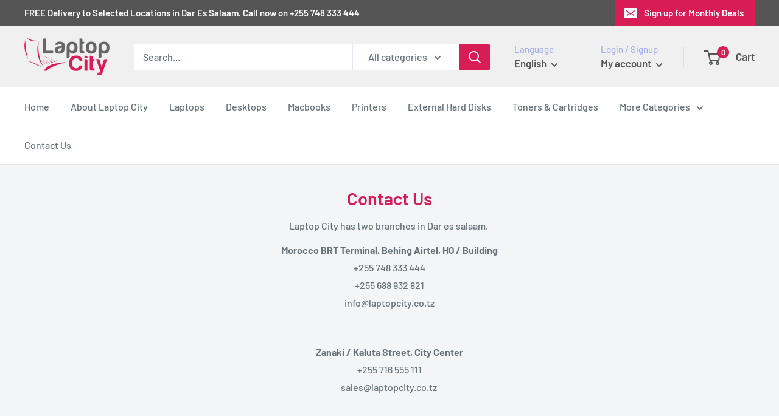

--- FILE ---
content_type: text/javascript
request_url: https://laptopcitystore.co.tz/cdn/shop/t/5/assets/custom.js?v=90373254691674712701589607155
body_size: -702
content:
//# sourceMappingURL=/cdn/shop/t/5/assets/custom.js.map?v=90373254691674712701589607155
